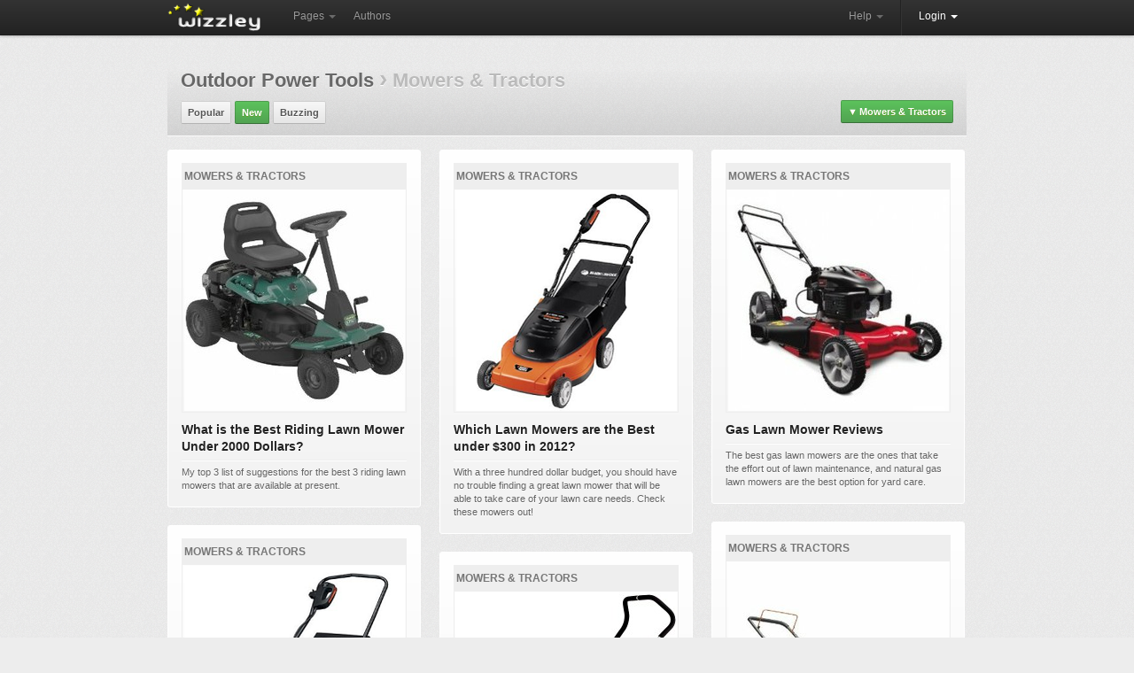

--- FILE ---
content_type: text/html; charset=utf-8
request_url: https://wizzley.com/articles/latest/?cat=2614&level=3
body_size: 4419
content:
<!DOCTYPE html><html lang="en" xmlns:fb="http://www.facebook.com/2008/fbml" xmlns:og="https://ogp.me/ns#">
<head><meta charset="utf-8" />
    <meta name="verification" content="83d6b5d24dda599140e4e24ae958a805" />
    
    <link rel="stylesheet" href="/static/css/base-min.css" />
    <meta name="viewport" content="width=device-width, initial-scale=1.0, maximum-scale=1.0">
    <link rel="shortcut icon" href="/static/img/favicon.ico" />
    <link rel="apple-touch-icon" href="/static/img/favicon_57x57.png"/>
    <link rel="apple-touch-icon" sizes="72x72" href="/static/img/favicon_72x72.png" />
    <!--[if lt IE 10]><style>hr.soft {background:#d3d3d3;border-bottom:1px solid #fafafa;}</style><![endif]-->
    <link rel="apple-touch-icon" sizes="114x114" href="/static/img/favicon_114x114.png" />
    <script>
        if(top!=self)top.location.replace(location);
        var _gaq = _gaq || [];
        _gaq.push(['_setAccount', 'UA-23603990-1'], ['_gat._anonymizeIp'], ['_trackPageview']);
        
        (function() { var ga = document.createElement('script'); ga.async = true; ga.src = ('https:' == document.location.protocol ? 'https://ssl' : 'http://www') + '.google-analytics.com/ga.js'; var s = document.getElementsByTagName('script')[0]; s.parentNode.insertBefore(ga, s); })();
    </script>
    
    <title>Pages on Wizzley - Mowers &amp; Tractors</title>
    <meta name="robots" content="noindex,follow" />

</head>
<body class="responsive">
    <div id="wrapper" class="en">
        <div class="navbar">
            <div class="navbar-inner">
                <div class="container">
                    <a class="brand en" href="/"><img src="/static/img/locale/en/logo.png" alt="Wizzley" /></a>
                    <ul class="nav">
                        <li class="dropdown">
                            <a href="#" class="dropdown-toggle" data-toggle="dropdown">Pages <b class="caret"></b></a>
                            <ul class="dropdown-menu">
                                <li><a href="/articles/best/">Popular</a></li>
                                <li><a href="/articles/latest/">New</a></li>
                                <li><a href="/articles/commented/">Buzzing</a></li>
                                <li><a href="/articles/excellent/">Editor's Choice</a></li>
                                <li class="divider"></li>
                                <li><a href="/articles/comments/">Latest comments</a></li>
                            </ul>
                        </li>
                        <li><a href="/authors/best/" rel="nofollow">Authors</a></li>
                    </ul>
                    <!--
                    <form class="navbar-search pull-left" action="/service/search/" method="get"><input type="text" name="q" class="search-query" placeholder="Search"></form>
                    -->
                    <div class="nav-collapse">
                        <ul class="nav pull-right">
                            <li class="dropdown">
                                <a href="#" class="dropdown-toggle" data-toggle="dropdown">Help <b class="caret"></b></a>
                                <ul class="dropdown-menu">
                                    <li><a href="/service/help/">Help (FAQ)</a></li>
                                    <li><a class="modal" rel="nofollow" href="/service/help/video/">Video tutorial</a></li>
                                    <li class="divider"></li>
                                    <li><a href="/forum/">Forum</a></li>
                                    <li><a href="/forum/action/latest_topics/">New forum topics</a></li>
                                </ul>
                            </li>
                            <li class="divider-vertical"></li>
                           
                                
                                <li class="active dropdown">
                                    <a href="#" class="dropdown-toggle" data-toggle="dropdown" onclick="setTimeout(function(){$('#login_username').focus();}, 20);">Login <b class="caret"></b></a>
                                    <ul class="dropdown-menu">
                                        <li>
                                            <form id="login_form" action="/accounts/login/" method="post">
                                                <p><label for="login_username">Username or e-mail</label><input id="login_username" name="username" type="text" maxlength="1000" required="" /></p>
                                                <p><label for="login_pwd">Password</label><input  id="login_pwd" type="password" name="password" required="" /></p>
                                                <p class="clearfix">
                                                    <label style="float: left; padding-top: 5px;"><input type="checkbox" name="remember_me" value="true" />Remember me</label>
                                                    <input style="float: right;" type="submit" value="Login">
                                                    <input type="hidden" name="next" value="/articles/latest/?cat=2614&amp;level=3">
                                                </p>
                                            </form>
                                            <p>
                                                <a class="modal" href="/accounts/forgot_password/">Forgot password?</a>
                                                <a href="/">Register for free</a>
                                                

                                            </p>
                                        </li>
                                    </ul>
                                </li>
                            
                        </ul>
                    </div>
                </div>
            </div>
        </div>
        
        <div id="content"><div id="content_inner" class="clearfix">
    <div class="top_fader_unit">
        <h1 style="margin:0 0 15px 0;color:#bbb;font-size:22px;">
            <a class="hover_opacity transition_links" href="?cat=269&amp;level=2&order=latest">Outdoor Power Tools</a>
            
            <b style="font-size: 28px;">›</b>
            Mowers &amp; Tractors
        </h1>

        <!--
        <form action="/service/search/" method="get" class="responsive_hide search_form" style="float: right; position: relative; top: -5px; margin-left: 10px;">
            <input style="width: 210px;" type="text" name="q" placeholder="Search ..." />
            <input type="hidden" name="order" value="latest" />
            <button type="submit" class="loupe_submit">&nbsp;</button>
        </form>
        -->
        
            <a class="button green dd_box menu" href="#" style="float:right;position:relative;top:-5px"><span style="font-size:11px;padding-right:2px;">▼</span>Mowers &amp; Tractors</a>
            <div>
                <a href="?order=latest">All topics</a><hr />
                <a style="padding-left:10px" href="?cat=269&amp;level=2&order=latest">Outdoor Power Tools</a><hr />
                <b style="padding-left:20px;color:#aaa">Mowers &amp; Tractors</b>
                
                
            </div>
        
        <a class="responsive_hide_small button" href="/articles/best/?cat=2614&amp;level=3">Popular</a> <a class="responsive_hide_small button green" href="/articles/latest/?cat=2614&amp;level=3">New</a> <a class="responsive_hide_small button" href="/articles/commented/?cat=2614&amp;level=3">Buzzing</a> 
        
    </div>
    <div class="clearfix" style="padding:15px 0 0;border-top: 1px solid #fafafa;margin:0 0 45px">
        
            <div id="page_box_row0" style="float:left;margin-right:21px"><div class="page_box"><div>
    <div>11% <span class="icon icon_comments">&nbsp;</span><a href="/what-is-the-best-riding-lawn-mower-under-2000-dollars-in-2013/#comments">1</a> <span class="icon icon_thumb">&nbsp;</span> 1 <a href="/authors/PaulGoodman67/">PaulGoodman67</a></div>
    <a class="cat" href="/articles/latest/?cat=2614&amp;level=3">Mowers &amp; Tractors</a>
    <a href="/what-is-the-best-riding-lawn-mower-under-2000-dollars-in-2013/">
        <div class="img"><img style="width: 249px; height: 249px;" src="/static/uploads/en/page/2012/12/23/2012-12-23_15-07-30_861.250x249.jpg" alt="" /></div>
        <p>What is the Best Riding Lawn Mower Under 2000 Dollars?</p><hr /><div>My top 3 list of suggestions for the best 3 riding lawn mowers that are available at present.</div>
    </a></div></div><div class="page_box"><div>
    <div>10% <span class="icon icon_comments">&nbsp;</span><a href="/which-lawn-mowers-are-the-best-under-200-dollars/#comments">0</a> <span class="icon icon_thumb">&nbsp;</span> 1 <a href="/authors/top10best/">top10best</a></div>
    <a class="cat" href="/articles/latest/?cat=2614&amp;level=3">Mowers &amp; Tractors</a>
    <a href="/which-lawn-mowers-are-the-best-under-200-dollars/">
        <div class="img"><img style="width: 249px; height: 249px;" src="/static/uploads/en/page/2012/04/28/2012-04-28_15-48-12_872.250x249.png" alt="" /></div>
        <p>Which Lawn Mowers are the Best under 200 dollars in 2013?</p><hr /><div>To save you time when shopping for a new lawn mower, here are some of the top-rated best selling affordable mowers under $200.</div>
    </a></div></div></div>
        
            <div id="page_box_row1" style="float:left;margin-right:21px"><div class="page_box"><div>
    <div>7% <span class="icon icon_comments">&nbsp;</span><a href="/which-lawn-mowers-are-the-best-under-300/#comments">0</a> <span class="icon icon_thumb">&nbsp;</span> 1 <a href="/authors/top10best/">top10best</a></div>
    <a class="cat" href="/articles/latest/?cat=2614&amp;level=3">Mowers &amp; Tractors</a>
    <a href="/which-lawn-mowers-are-the-best-under-300/">
        <div class="img"><img style="width: 249px; height: 249px;" src="/static/uploads/en/page/2012/04/28/2012-04-28_14-41-19_959.250x249.png" alt="" /></div>
        <p>Which Lawn Mowers are the Best under $300 in 2012?</p><hr /><div>With a three hundred dollar budget, you should have no trouble finding a great lawn mower that will be able to take care of your lawn care needs. Check these mowers out!</div>
    </a></div></div><div class="page_box"><div>
    <div>11% <span class="icon icon_comments">&nbsp;</span><a href="/hand-push-lawnmower-guide-and-review/#comments">1</a> <span class="icon icon_thumb">&nbsp;</span> 1 <a href="/authors/TerriRexson/">TerriRexson</a></div>
    <a class="cat" href="/articles/latest/?cat=2614&amp;level=3">Mowers &amp; Tractors</a>
    <a href="/hand-push-lawnmower-guide-and-review/">
        <div class="img"><img style="width: 250px; height: 230px;" src="/static/uploads/en/page/2012/03/23/2012-03-23_09-32-07_114.250x249.jpg" alt="" /></div>
        <p>Hand Push Lawnmower Guide and Review</p><hr /><div>We started using a hand push lawnmower last summer. Definitely a good choice. It works, it&#39;s green and you get a workout while you mow.</div>
    </a></div></div><div class="page_box"><div>
    <div>7% <span class="icon icon_comments">&nbsp;</span><a href="/electric-lawn-mowers/#comments">0</a> <span class="icon icon_thumb">&nbsp;</span> 1 <a href="/authors/Tested_to_Destruction/">Tested_to_Destruction</a></div>
    <a class="cat" href="/articles/latest/?cat=2614&amp;level=3">Mowers &amp; Tractors</a>
    <a href="/electric-lawn-mowers/">
        <div class="img"><img style="width: 226px; height: 249px;" src="/static/uploads/en/page/2012/02/29/2012-02-29_12-00-09_343.250x249.jpg" alt="" /></div>
        <p>Electric Lawn Mowers Reviewed</p><hr /><div>Whether you&#39;re looking for a rotary lawn mower or a cordless model, the best lawn mowers are all available on Amazon - and all come with free shipping.</div>
    </a></div></div></div>
        
            <div id="page_box_row2" class="responsive_hide" style="float:left"><div class="page_box"><div>
    <div>5% <span class="icon icon_comments">&nbsp;</span><a href="/gas-lawn-mower-reviews/#comments">0</a> <span class="icon icon_thumb">&nbsp;</span> 1 <a href="/authors/Tested_to_Destruction/">Tested_to_Destruction</a></div>
    <a class="cat" href="/articles/latest/?cat=2614&amp;level=3">Mowers &amp; Tractors</a>
    <a href="/gas-lawn-mower-reviews/">
        <div class="img"><img style="width: 249px; height: 249px;" src="/static/uploads/en/page/2012/02/29/2012-02-29_07-30-57_614.250x249.jpg" alt="" /></div>
        <p>Gas Lawn Mower Reviews</p><hr /><div>The best gas lawn mowers are the ones that take the effort out of lawn maintenance, and natural gas lawn mowers are the best option for yard care.</div>
    </a></div></div><div class="page_box"><div>
    <div>24% <span class="icon icon_comments">&nbsp;</span><a href="/how-to-buy-the-best-gas-powered-lawn-mower/#comments">2</a> <span class="icon icon_thumb">&nbsp;</span> 3 <a href="/authors/teddletonmr/">teddletonmr</a></div>
    <a class="cat" href="/articles/latest/?cat=2614&amp;level=3">Mowers &amp; Tractors</a>
    <a href="/how-to-buy-the-best-gas-powered-lawn-mower/">
        <div class="img"><img style="width: 249px; height: 249px;" src="/static/uploads/en/page/2012/01/28/2012-01-28_12-06-53_209.250x249.jpg" alt="" /></div>
        <p>How to buy the best gas-powered lawn mower</p><hr /><div>Need to know when to cut the grass, bag clippings and leaves, or use a mulching mower, 3 in 1 lawn mower does it all…</div>
    </a></div></div><div class="page_box"><div>
    <div>26% <span class="icon icon_comments">&nbsp;</span><a href="/learn-how-to-repair-a-lawn-mower-that-will-not-start-and-doesn-t-run/#comments">2</a> <span class="icon icon_thumb">&nbsp;</span> 3 <a href="/authors/teddletonmr/">teddletonmr</a></div>
    <a class="cat" href="/articles/latest/?cat=2614&amp;level=3">Mowers &amp; Tractors</a>
    <a href="/learn-how-to-repair-a-lawn-mower-that-will-not-start-and-doesn-t-run/">
        <div class="img"><img style="width: 249px; height: 249px;" src="/static/uploads/en/page/2012/01/18/2012-01-18_11-17-52_915.250x249.jpg" alt="" /></div>
        <p>Learn how to repair a lawn mower that will not start and doesn’t run</p><hr /><div>Lawn mower will not start and doesn&#39;t run you can fix a gas-powered  mower save money and avoid the high prices and inconvenience of a repair shop stringing you along...</div>
    </a></div></div></div>
        
        <br class="clear" />
        
    </div>
</div></div>
        <div id="push"></div>
    </div>
    <div id="footer"><div id="footer_inner">
        <a title="Twitter" href="https://twitter.com/wizzleynews" rel="nofollow" target="_blank" class="twitter_badge hover_opacity"></a>
        <a title="Facebook" href="https://www.facebook.com/wizzleynews" rel="nofollow" target="_blank" class="facebook_badge hover_opacity"></a>
        <b>© 2025 Wizzley</b>
        &nbsp; &nbsp; &nbsp; <a href="/service/imprint/">About Us</a>
        &nbsp;|&nbsp; <a href="/service/terms/">Terms and Privacy</a>
        <span class="responsive_hide">&nbsp;|&nbsp; <a rel="nofollow" href="/service/partner_program/?url=/articles/latest/">Marketing Tools</a></span>
        &nbsp;|&nbsp; <a href="/forum/">Forum</a>
        <span class="responsive_hide">&nbsp;|&nbsp; <a rel="nofollow" href="/forum/?contact">Support</a></span>
        
    </div></div>
    <div id="fixed_container">
        <div id="loading" class="alert_box confirm">Loading ...</div>
        <div id="ajax_error" class="alert_box error">Error!</div>
        
    </div>
    <div id="fb-root"></div>
    <script src="https://ajax.googleapis.com/ajax/libs/jquery/1.11.1/jquery.min.js"></script>
    <script>var  LANG='en', I18N_DELETE='Really delete? Gone? Bye-bye?'; window.jQuery || document.write('<script src="/static/js/jquery.js"><\/script>');</script>
    <script src="/static/js/base4.js"></script>
    
    
    
<script>
    var pagi = 2, on_scroll_timer, auto_more = 1, locked = 0;
    $('#loading').remove();
    $('#more_page_boxes').click(function(){
        if (!locked) {
            locked = true;
            $.getJSON('/pages/more_page_boxes/', { base_url: '/articles/latest/?', order: 'latest', cat: 2614, level: 3, pagi: pagi }, function(data){
                for (var i=0;i<data.length;i++) { $('#page_box_row'+(i%3)).append(data[i]); }
                pagi++; auto_more++; locked = false;
                if (data.length < 18) $('#more_page_boxes').parent().remove();
            });
        }
        return false;
    });

    function on_scroll() {
        if ($(window).scrollTop() + $(window).height() > $(document).height() - 1500) { clearTimeout(on_scroll_timer); $('#more_page_boxes').click(); }
    }
    $(window).scroll(function(){ clearTimeout(on_scroll_timer); if (auto_more%2!=0) on_scroll_timer = setTimeout(on_scroll, 100); });
</script>

    <!--
    <script src="/static/js/cookie_notice.js?2"></script>
    <script>new cookieNoticeJS({ 'learnMoreLinkHref': '/service/terms/#privacy', 'learnMoreLinkEnabled': true });</script>
    -->
<script defer src="https://static.cloudflareinsights.com/beacon.min.js/vcd15cbe7772f49c399c6a5babf22c1241717689176015" integrity="sha512-ZpsOmlRQV6y907TI0dKBHq9Md29nnaEIPlkf84rnaERnq6zvWvPUqr2ft8M1aS28oN72PdrCzSjY4U6VaAw1EQ==" data-cf-beacon='{"version":"2024.11.0","token":"40919fe0e04c40089c337258b9ad398b","r":1,"server_timing":{"name":{"cfCacheStatus":true,"cfEdge":true,"cfExtPri":true,"cfL4":true,"cfOrigin":true,"cfSpeedBrain":true},"location_startswith":null}}' crossorigin="anonymous"></script>
</body>
</html>
